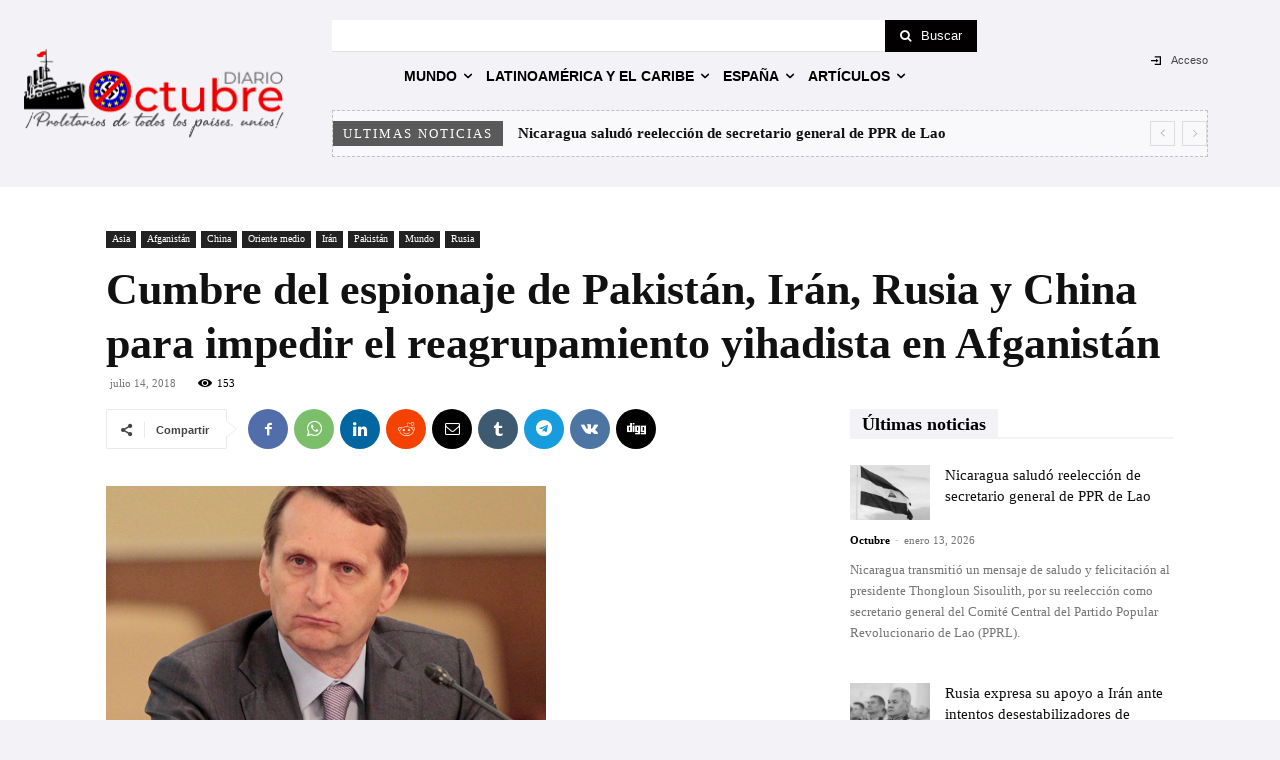

--- FILE ---
content_type: text/html; charset=UTF-8
request_url: https://diario-octubre.com/wp-admin/admin-ajax.php?td_theme_name=Newspaper&v=12.7.3
body_size: -143
content:
{"196231":153}